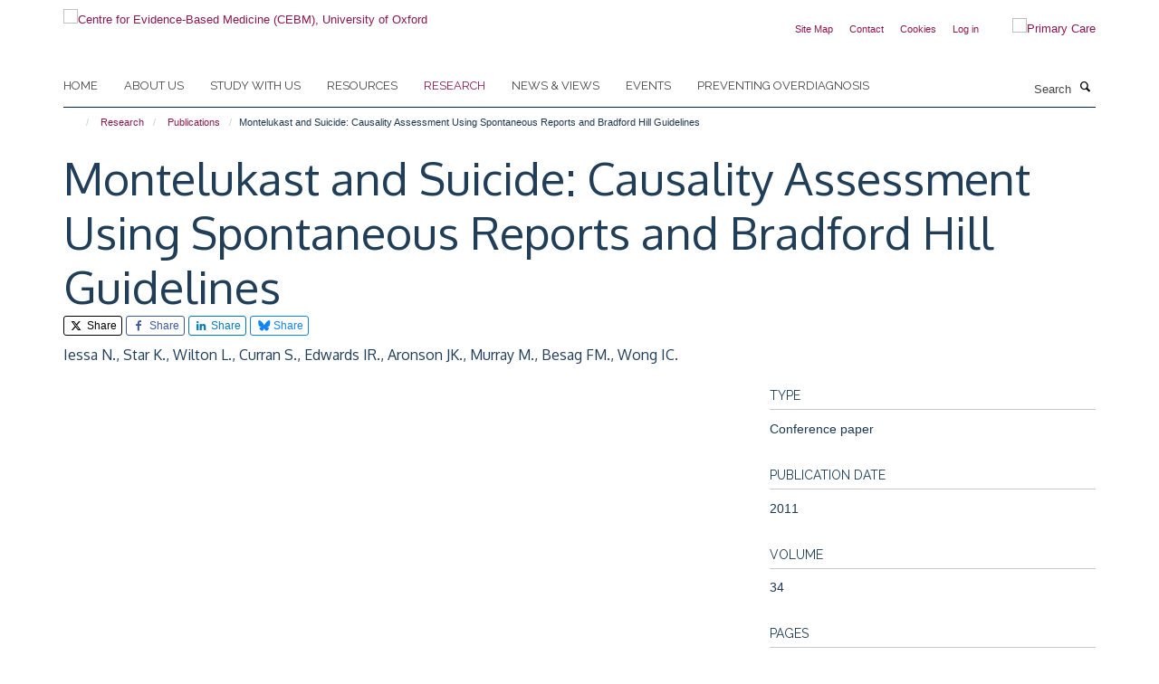

--- FILE ---
content_type: text/html;charset=utf-8
request_url: https://www.cebm.ox.ac.uk/research/publications/192861?5d9e244a-f0df-11f0-be51-c7bc867cde1e
body_size: 17592
content:
<!doctype html>
<html xmlns="http://www.w3.org/1999/xhtml" lang="en" xml:lang="en">

    <head><base href="https://www.cebm.ox.ac.uk/research/publications/192861/" />
        <meta charset="utf-8" />
        <meta name="viewport" content="width=device-width, initial-scale=1.0" />
        <meta name="apple-mobile-web-app-capable" content="yes" />
        <meta name="apple-mobile-web-app-title" content="Haiku" />
        
        <meta http-equiv="Content-Type" content="text/html; charset=utf-8" /><meta name="citation_title" content="Montelukast and Suicide: Causality Assessment Using Spontaneous Reports and Bradford Hill Guidelines" /><meta name="citation_author" content="Iessa N." /><meta name="citation_author" content="Star K." /><meta name="citation_author" content="Wilton L." /><meta name="citation_author" content="Curran S." /><meta name="citation_author" content="Edwards IR." /><meta name="citation_author" content="Aronson JK." /><meta name="citation_author" content="Murray M." /><meta name="citation_author" content="Besag FM." /><meta name="citation_author" content="Wong IC." /><meta name="citation_publication_date" content="2011/??/??" /><meta name="citation_journal_title" content="DRUG SAFETY" /><meta name="citation_volume" content="34" /><meta name="citation_firstpage" content="949" /><meta name="citation_lastpage" content="950" /><meta content="2020-08-25T10:42:59+00:00" name="DC.date.modified" /><meta content="text/plain" name="DC.format" /><meta content="Publication" name="DC.type" /><meta content="2020-08-25T10:42:58+00:00" name="DC.date.created" /><meta name="og:title" content="Montelukast and Suicide: Causality Assessment Using Spontaneous Reports and Bradford Hill Guidelines" /><meta name="og:url" content="https://www.cebm.ox.ac.uk/research/publications/192861" /><meta name="twitter:card" content="summary" /><meta name="twitter:site" content="@cebmoxford" /><meta name="twitter:title" content="Montelukast and Suicide: Causality Assessment Using Spontaneous Reports and Bradford Hill Guidelines" /><meta name="generator" content="Plone - http://plone.org" /><meta itemprop="url" content="https://www.cebm.ox.ac.uk/research/publications/192861" /><title>Montelukast and Suicide: Causality Assessment Using Spontaneous Reports and Bradford Hill Guidelines — Centre for Evidence-Based Medicine (CEBM), University of Oxford</title>
        
        
        
        
        
    <link rel="stylesheet" type="text/css" media="screen" href="https://www.cebm.ox.ac.uk/portal_css/Turnkey%20Theme/resourcecollective.cookielawcookielaw-cachekey-ab646b0ca197a548bd9cc15f46e090a8.css" /><link rel="stylesheet" type="text/css" href="https://www.cebm.ox.ac.uk/portal_css/Turnkey%20Theme/themebootstrapcssselect2-cachekey-801329a0e586605a5889845696957860.css" /><link rel="stylesheet" type="text/css" href="https://www.cebm.ox.ac.uk/portal_css/Turnkey%20Theme/themebootstrapcssmagnific.popup-cachekey-27e2fd671b27deab9fcac0f40e42400c.css" /><link rel="stylesheet" type="text/css" media="screen" href="https://www.cebm.ox.ac.uk/portal_css/Turnkey%20Theme/resourcecollective.covercsscover-cachekey-678d7b38953f4e9683c548fa316b94d3.css" /><link rel="stylesheet" type="text/css" media="screen" href="https://www.cebm.ox.ac.uk/portal_css/Turnkey%20Theme/resourcehaiku.coveroverlays-cachekey-e940e3c5597c769f2b1cd5c9ae845b08.css" /><link rel="stylesheet" type="text/css" href="https://www.cebm.ox.ac.uk/portal_css/Turnkey%20Theme/resourcehaiku.coverhaiku.chooser-cachekey-e3af221086f0fb5ea6a557e8f8a8013f.css" /><link rel="stylesheet" type="text/css" href="https://www.cebm.ox.ac.uk/portal_css/Turnkey%20Theme/resourcehaiku.widgets.imagehaiku.image.widget-cachekey-330dfa38aa5ebdd3a53604f35653f138.css" /><link rel="stylesheet" type="text/css" media="screen" href="https://www.cebm.ox.ac.uk/++resource++haiku.core.vendor/prism.min.css" /><link rel="canonical" href="https://www.cebm.ox.ac.uk/research/publications/192861" /><link rel="search" href="https://www.cebm.ox.ac.uk/@@search" title="Search this site" /><link rel="shortcut icon" type="image/x-icon" href="https://www.cebm.ox.ac.uk/favicon.ico?v=e435de76-f0dc-11f0-be51-c7bc867cde1e" /><link rel="apple-touch-icon" href="https://www.cebm.ox.ac.uk/apple-touch-icon.png?v=e435de77-f0dc-11f0-be51-c7bc867cde1e" /><script type="text/javascript" src="https://www.cebm.ox.ac.uk/portal_javascripts/Turnkey%20Theme/resourcecollective.cookielawcookielaw_disabler-cachekey-b572073258fff1c1c99d85d5b9f75d23.js"></script><script type="text/javascript" src="https://www.cebm.ox.ac.uk/portal_javascripts/Turnkey%20Theme/themebootstrapjsvendorrespond-cachekey-196460eea8d3aaaeeedc3f35469f3509.js"></script><script type="text/javascript" src="https://www.cebm.ox.ac.uk/portal_javascripts/Turnkey%20Theme/resourceplone.app.jquery-cachekey-fd2c8ac5947828af11ef08ac409dd151.js"></script><script type="text/javascript" src="https://www.cebm.ox.ac.uk/portal_javascripts/Turnkey%20Theme/++theme++bootstrap/js/vendor/bootstrap.js"></script><script type="text/javascript" src="https://www.cebm.ox.ac.uk/portal_javascripts/Turnkey%20Theme/themebootstrapjspluginsvendorjquery.trunk8-cachekey-da9244ef758e921b9453a067ca0616af.js"></script><script type="text/javascript" src="https://www.cebm.ox.ac.uk/portal_javascripts/Turnkey%20Theme/plone_javascript_variables-cachekey-d857ce4dd6b6ef28972b0699d89cbbed.js"></script><script type="text/javascript" src="https://www.cebm.ox.ac.uk/portal_javascripts/Turnkey%20Theme/resourceplone.app.jquerytools-cachekey-e14a59941164b5c7975a2c1b2e2ceaaf.js"></script><script type="text/javascript" src="https://www.cebm.ox.ac.uk/portal_javascripts/Turnkey%20Theme/mark_special_links-cachekey-b951381c394042bfe1573498476c9e09.js"></script><script type="text/javascript" src="https://www.cebm.ox.ac.uk/portal_javascripts/Turnkey%20Theme/resourceplone.app.discussion.javascriptscomments-cachekey-e3759a3b289c1e3693d6c6de2f25342b.js"></script><script type="text/javascript" src="https://www.cebm.ox.ac.uk/portal_javascripts/Turnkey%20Theme/themebootstrapjspluginsvendorselect2-cachekey-44d598b6b4c3928c3b6ff96c0ec5daf4.js"></script><script type="text/javascript" src="https://www.cebm.ox.ac.uk/portal_javascripts/Turnkey%20Theme/++theme++bootstrap/js/plugins/vendor/jquery.html5-placeholder-shim.js"></script><script type="text/javascript" src="https://www.cebm.ox.ac.uk/portal_javascripts/Turnkey%20Theme/++theme++bootstrap/js/vendor/hammer.js"></script><script type="text/javascript" src="https://www.cebm.ox.ac.uk/portal_javascripts/Turnkey%20Theme/themebootstrapjspluginshaikujquery.navigation-portlets-cachekey-1f7ceda260fa85a7bbd338745928c324.js"></script><script type="text/javascript" src="https://www.cebm.ox.ac.uk/portal_javascripts/Turnkey%20Theme/themebootstrapjspluginsvendormasonry-cachekey-47f8b7b6680c0dd1210f479c33c93690.js"></script><script type="text/javascript" src="https://www.cebm.ox.ac.uk/portal_javascripts/Turnkey%20Theme/themebootstrapjspluginsvendorimagesloaded-cachekey-ddea62d587a3694b5e85644017485e0b.js"></script><script type="text/javascript" src="https://www.cebm.ox.ac.uk/portal_javascripts/Turnkey%20Theme/++theme++bootstrap/js/plugins/vendor/jquery.lazysizes.js"></script><script type="text/javascript" src="https://www.cebm.ox.ac.uk/portal_javascripts/Turnkey%20Theme/++theme++bootstrap/js/plugins/vendor/jquery.magnific.popup.js"></script><script type="text/javascript" src="https://www.cebm.ox.ac.uk/portal_javascripts/Turnkey%20Theme/themebootstrapjspluginsvendorjquery.toc-cachekey-5647046d31ee05116ba3d0b91c49e455.js"></script><script type="text/javascript" src="https://www.cebm.ox.ac.uk/portal_javascripts/Turnkey%20Theme/++theme++bootstrap/js/turnkey-various.js"></script><script type="text/javascript" src="https://www.cebm.ox.ac.uk/portal_javascripts/Turnkey%20Theme/resourcecollective.coverjsmain-cachekey-51e630ccc9f20e477bb67e75110390f7.js"></script><script type="text/javascript" src="https://www.cebm.ox.ac.uk/portal_javascripts/Turnkey%20Theme/resourcehaiku.mmenu.jsjquery.mmenu.all.min-cachekey-70472ad470af6f6d602f22d031382c11.js"></script><script type="text/javascript" src="https://www.cebm.ox.ac.uk/portal_javascripts/Turnkey%20Theme/resourcecollective.cookielawcookielaw_banner-cachekey-4ab9aa96bbefb0c5459184f4723af353.js"></script><script type="text/javascript">
        jQuery(function($){
            if (typeof($.datepicker) != "undefined"){
              $.datepicker.setDefaults(
                jQuery.extend($.datepicker.regional[''],
                {dateFormat: 'mm/dd/yy'}));
            }
        });
        </script><script>(function(w,d,s,l,i){w[l]=w[l]||[];w[l].push({'gtm.start':
new Date().getTime(),event:'gtm.js'});var f=d.getElementsByTagName(s)[0],
j=d.createElement(s),dl=l!='dataLayer'?'&l='+l:'';j.async=true;j.src=
'https://www.googletagmanager.com/gtm.js?id='+i+dl;f.parentNode.insertBefore(j,f);
})(window,document,'script','dataLayer','GTM-WSKCXPW');</script><script async="" src="https://www.googletagmanager.com/gtag/js?id=G-BK33HB0D2G"></script><script>
window.dataLayer = window.dataLayer || [];
function gtag(){dataLayer.push(arguments);}
gtag('js', new Date());
gtag('config', 'G-BK33HB0D2G');
</script><script type="text/javascript">
    $(function() {
        $('a[href^="mailto"]').click(function(){
            var email = $(this).attr('href').replace('mailto:', '');
            if (window.ga) {
                ga('send', 'event', 'Email', 'Link', email); }
            if (window.gtag) {
                gtag('event', 'Link', {
                    'event_category': 'Email',
                    'event_label': email }); }
        });
    });
</script><script type="text/javascript">
    $(function() {
        var extensions = ["avi", "css", "doc", "docx", "dmg", "eps", "exe", "jpg", "js", "mov", "mp3", "msi", "pdf", "png", "ppt", "pptx", "rar", "svg", "txt", "vsd", "vxd", "wma", "wmv", "xls", "xlsx", "zip"];
        var extensionsPattern = new RegExp('\.(('+extensions.join(')|(')+'))$$', 'g');
        $('a[href]').filter(function (){
            var href = $(this).attr('href');
            return href.match(extensionsPattern) || href.match(/\/@@download/g);
        }).click(function () {
            var link = $(this).attr('href');
            if (window.ga) {
                ga('send', 'event', 'File', 'Download', link); }
            if (window.gtag) {
                gtag('event', 'Download', {
                    'event_category': 'File',
                    'event_label': link }); }
        });
    });
</script><script type="text/javascript">
    $(function() {
        $('a.link-external, a[rel=external]').click(function(){
            var link = $(this).attr('href');
            if (window.ga) {
                ga('send', 'event', 'External', 'Link', link); }
            if (window.gtag) {
                gtag('event', 'Link', {
                    'event_category': 'External',
                    'event_label': link }); }
        });
    });
</script><script type="text/javascript" src="https://d1bxh8uas1mnw7.cloudfront.net/assets/embed.js"></script>
    <link href="https://www.cebm.ox.ac.uk/++theme++sublime-yankees/screen.css" rel="stylesheet" />
  
    <link href="https://www.cebm.ox.ac.uk/++theme++sublime-yankees/style.css" rel="stylesheet" />
  <style type="text/css" class="extra-css" id="global-extra-css">/* Full width carousel HSD-4917 */
@media screen and (min-width: 992px) {
  .haiku-slideshow.slideshow-default-full-width .carousel-inner .item .image img {
    object-fit: cover;
    object-position: center;
	height: 100%;
  }
  .haiku-slideshow.slideshow-default-full-width .carousel-inner .item {
	width: 100% !important;
	/* MN: see below
	height: 500px; */ /* Setting height to 400px */
  }
  .haiku-slideshow.slideshow-default-full-width .carousel-inner .item .image {
	width: 100% !important;
	/* MN: see below
	height: 500px; */ /* Setting height to 400px */
  }
  .haiku-slideshow.slideshow-default-full-width .carousel-inner .item .image img {
	object-fit: cover;
	object-position: center;
	height: 100%;
  }
}

#site__secondary-logo .logo-secondary {
    max-height: 90px;
    max-width: 90%;
}
/* End HSD-4917 */</style></head>

    <body class="template-view portaltype-publication site-Plone section-research subsection-publications subsection-publications-192861 userrole-anonymous no-toolbar mount-046" dir="ltr">
        <!-- Google Tag Manager (noscript) -->
<noscript><iframe src="https://www.googletagmanager.com/ns.html?id=GTM-WSKCXPW" height="0" width="0" style="display:none;visibility:hidden"></iframe></noscript>
<!-- End Google Tag Manager (noscript) -->
    <div id="cookienotification">

    <div class="container">
    
        <div class="row">
        
            <div class="col-md-12">
                <h2>
                    Cookies on this website
                </h2>
                
            </div>
        
            <div class="col-md-12">
                <p>
                    We use cookies to ensure that we give you the best experience on our website. If you click 'Accept all cookies' we'll assume that you are happy to receive all cookies and you won't see this message again. If you click 'Reject all non-essential cookies' only necessary cookies providing core functionality such as security, network management, and accessibility will be enabled. Click 'Find out more' for information on how to change your cookie settings.
                </p>
                
            </div>
    
            <div class="col-md-12">
                <a class="btn btn-success cookie-continue" href="https://www.cebm.ox.ac.uk/@@enable-cookies?&amp;came_from=https://www.cebm.ox.ac.uk/research/publications/192861">Accept all cookies</a>
                <a class="btn btn-danger cookie-disable" href="https://www.cebm.ox.ac.uk/@@disable-cookies?came_from=https://www.cebm.ox.ac.uk/research/publications/192861">Reject all non-essential cookies</a>
                
            </div> 
            
        </div>
    
    </div>
     
</div><div id="site-wrapper" class="container-fluid">

            <div class="modal fade" id="modal" tabindex="-1" role="dialog" aria-hidden="true"></div>

            

            

            <div id="site-header" class="container">

                <div id="site-status"></div>

                

                <header class="row">
                    <div class="col-xs-10 col-sm-6">
                        <a id="primary-logo" title="Centre for Evidence-Based Medicine (CEBM), University of Oxford" href="https://www.cebm.ox.ac.uk"><img src="https://www.cebm.ox.ac.uk/images/site-logos/cebm_web.png" alt="Centre for Evidence-Based Medicine (CEBM), University of Oxford" /></a>
                    </div>
                    <div class="col-sm-6 hidden-xs">
                        <div class="heading-spaced">
                            <div id="site__secondary-logo">
                                
        <a href="https://www.phc.ox.ac.uk" title="Primary Care" target="_blank" rel="noopener"><img src="https://www.cebm.ox.ac.uk/images/site-logos/nuffield_primary_care_oxfordrgb.png" alt="Primary Care" class="img-responsive logo-secondary" /></a>
    
                            </div>
                            <div id="site-actions">

        <ul class="list-unstyled list-inline text-right">
    
            
    
            
                
                    <li id="siteaction-sitemap">
                        <a href="https://www.cebm.ox.ac.uk/sitemap" title="" accesskey="3">Site Map</a>
                    </li>
                
            
            
                
                    <li id="siteaction-contact">
                        <a href="https://www.cebm.ox.ac.uk/contact-info" title="" accesskey="9">Contact</a>
                    </li>
                
            
            
                
                    <li id="siteaction-cookie-policy">
                        <a href="https://www.cebm.ox.ac.uk/cookies" title="" accesskey="">Cookies</a>
                    </li>
                
            
            
                
                    <li id="siteaction-login">
                        <a href="https://www.cebm.ox.ac.uk/Shibboleth.sso/Login?target=https://www.cebm.ox.ac.uk/shibboleth_loggedin?came_from=https://www.cebm.ox.ac.uk/research/publications/192861" title="" accesskey="">Log in</a>
                    </li>
                
            
    
        </ul>
    </div>
                        </div>
                    </div>
                    <div class="col-xs-2 visible-xs">
                        <a href="#mmenu" role="button" class="btn btn-default" aria-label="Toggle menu">
                            <i class="glyphicon glyphicon-menu"></i>
                        </a>
                    </div>
                </header>

                <nav role="navigation">
                    <div class="row">
                        <div class="col-sm-10">
                            <div id="site-bar" class="collapse navbar-collapse">

	    <ul class="nav navbar-nav">

            

	            <li class="dropdown" id="portaltab-index_html">
	                <a href="https://www.cebm.ox.ac.uk" title="" data-toggle="">Home</a>
                    
	            </li>

            
            

	            <li class="dropdown" id="portaltab-about-us">
	                <a href="https://www.cebm.ox.ac.uk/about-us" title="" data-toggle="" data-hover="dropdown">About us</a>
                    <ul class="dropdown-menu" role="menu">
                        
                            <li>
                                <a href="https://www.cebm.ox.ac.uk/about-us/about-cebm" title="">About us</a>
                            </li>
                        
                        
                            <li>
                                <a href="https://www.cebm.ox.ac.uk/about-us/team" title="">Who we are</a>
                            </li>
                        
                        
                            <li>
                                <a href="https://www.cebm.ox.ac.uk/about-us/our-history" title="">Our history</a>
                            </li>
                        
                        
                            <li>
                                <a href="https://www.cebm.ox.ac.uk/about-us/benefactors-and-patrons" title="">Benefactors and patrons</a>
                            </li>
                        
                        
                            <li>
                                <a href="https://www.cebm.ox.ac.uk/about-us/david-sackett-fellowship-2022" title="">David Sackett Fellowship 2022</a>
                            </li>
                        
                        
                            <li>
                                <a href="https://www.cebm.ox.ac.uk/about-us/doug-altman-scholars-2019" title="">Doug Altman Scholarship</a>
                            </li>
                        
                        
                            <li>
                                <a href="https://www.cebm.ox.ac.uk/about-us/tebm-30th-anniversary-award" title="">TEBM 30th Anniversary Award</a>
                            </li>
                        
                        
                            <li>
                                <a href="https://www.cebm.ox.ac.uk/about-us/contact-us" title="">Contact us</a>
                            </li>
                        
                    </ul>
	            </li>

            
            

	            <li class="dropdown" id="portaltab-study-with-us">
	                <a href="https://www.cebm.ox.ac.uk/study-with-us" title="" data-toggle="" data-hover="dropdown">Study with us</a>
                    <ul class="dropdown-menu" role="menu">
                        
                            <li>
                                <a href="https://www.cebm.ox.ac.uk/study-with-us/tutor-expertise-research-and-supervision" title="">Tutor expertise: research and supervision</a>
                            </li>
                        
                        
                            <li>
                                <a href="https://www.cebm.ox.ac.uk/study-with-us/ebhc-study-routes-overview" title="">EBHC Study Routes Overview</a>
                            </li>
                        
                        
                            <li>
                                <a href="https://www.cebm.ox.ac.uk/study-with-us/the-msc-to-dphil-journey" title="">The Masters to DPhil journey</a>
                            </li>
                        
                        
                            <li>
                                <a href="https://www.cebm.ox.ac.uk/study-with-us/oxford-medical-school-1" title="">Oxford Medical School</a>
                            </li>
                        
                    </ul>
	            </li>

            
            

	            <li class="dropdown" id="portaltab-resources">
	                <a href="https://www.cebm.ox.ac.uk/resources" title="" data-toggle="" data-hover="dropdown">Resources</a>
                    <ul class="dropdown-menu" role="menu">
                        
                            <li>
                                <a href="https://www.cebm.ox.ac.uk/resources/resource" title="">Resources</a>
                            </li>
                        
                        
                            <li>
                                <a href="https://www.cebm.ox.ac.uk/resources/ebm-tools" title="">EBM tools</a>
                            </li>
                        
                        
                            <li>
                                <a href="https://www.cebm.net/oxford-covid-19-evidence-service/" title="">COVID-19 Evidence Service</a>
                            </li>
                        
                        
                            <li>
                                <a href="https://www.cebm.ox.ac.uk/resources/levels-of-evidence" title="">Levels of evidence</a>
                            </li>
                        
                        
                            <li>
                                <a href="https://www.cebm.ox.ac.uk/resources/data-extraction-tips-meta-analysis" title="">Data extraction tips for meta-analysis</a>
                            </li>
                        
                        
                            <li>
                                <a href="https://www.cebm.ox.ac.uk/resources/reports" title="">Reports</a>
                            </li>
                        
                        
                            <li>
                                <a href="https://www.cebm.ox.ac.uk/resources/top-tips" title="">Top tips</a>
                            </li>
                        
                    </ul>
	            </li>

            
            

	            <li class="dropdown active" id="portaltab-research">
	                <a href="https://www.cebm.ox.ac.uk/research" title="" data-toggle="" data-hover="dropdown">Research</a>
                    <ul class="dropdown-menu" role="menu">
                        
                            <li>
                                <a href="https://www.cebm.ox.ac.uk/research/copy_of_about-our-research2" title="">About our research</a>
                            </li>
                        
                        
                            <li>
                                <a href="https://www.cebm.ox.ac.uk/research/projects" title="">Projects</a>
                            </li>
                        
                        
                            <li>
                                <a href="https://www.cebm.ox.ac.uk/research/publications" title="">Publications</a>
                            </li>
                        
                        
                            <li>
                                <a href="https://www.cebm.ox.ac.uk/research/evidence-based-health-care-podcasts" title="">Evidence-Based Health Care podcasts</a>
                            </li>
                        
                        
                            <li>
                                <a href="https://www.cebm.ox.ac.uk/research/shared-research-from-our-ebhc-dphil-students" title="">Evidence Resonates: EBHC DPhil research</a>
                            </li>
                        
                    </ul>
	            </li>

            
            

	            <li class="dropdown" id="portaltab-news">
	                <a href="https://www.cebm.ox.ac.uk/news" title="" data-toggle="" data-hover="dropdown">News &amp; views</a>
                    <ul class="dropdown-menu" role="menu">
                        
                            <li>
                                <a href="https://www.cebm.ox.ac.uk/news/news-and-views" title="">News and views</a>
                            </li>
                        
                        
                            <li>
                                <a href="https://www.cebm.ox.ac.uk/news/cebm-in-the-news" title="">CEBM in the news</a>
                            </li>
                        
                        
                            <li>
                                <a href="https://www.cebm.ox.ac.uk/news/podcasts" title="">Podcasts</a>
                            </li>
                        
                    </ul>
	            </li>

            
            

	            <li class="dropdown" id="portaltab-upcoming-events">
	                <a href="https://www.cebm.ox.ac.uk/upcoming-events" title="" data-toggle="">Events</a>
                    
	            </li>

            
            

	            <li class="dropdown" id="portaltab-preventing-overdiagnosis">
	                <a href="https://www.cebm.ox.ac.uk/preventing-overdiagnosis" title="" data-toggle="">Preventing Overdiagnosis</a>
                    
	            </li>

            

            

	    </ul>

    </div>
                        </div>
                        <div class="col-sm-2">
                            <form action="https://www.cebm.ox.ac.uk/@@search" id="site-search" class="form-inline" role="form">
                                <div class="input-group">
                                    <label class="sr-only" for="SearchableText">Search</label>
                                    <input type="text" class="form-control" name="SearchableText" id="SearchableText" placeholder="Search" />
                                    <span class="input-group-btn">
                                        <button class="btn" type="submit" aria-label="Search"><i class="glyphicon-search"></i></button>
                                    </span>
                                </div>
                            </form>
                        </div>
                    </div>
                </nav>

                <div class="container">
                    <div class="row">
                        <div class="col-md-12">
                            <ol class="breadcrumb" id="site-breadcrumbs"><li><a title="Home" href="https://www.cebm.ox.ac.uk"><span class="glyphicon glyphicon-home"></span></a></li><li><a href="https://www.cebm.ox.ac.uk/research">Research</a></li><li><a href="https://www.cebm.ox.ac.uk/research/publications">Publications</a></li><li class="active">Montelukast and Suicide: Causality Assessment Using Spontaneous Reports and Bradford Hill Guidelines</li></ol>
                        </div>
                    </div>
                </div>

            </div>

            <div id="content" class="container ">

                            

                            

            

        <div itemscope="" itemtype="http://schema.org/Thing">

            <meta itemprop="url" content="https://www.cebm.ox.ac.uk/research/publications/192861" />

            
                <div id="above-page-header">
    

</div>
            

            
                
                
                    
                        <div class="page-header">
                            <div class="row">
                                    
                                <div class="col-xs-12 col-sm-12">
                                    
                                    
                                        <h1>
                                            <span itemprop="name">Montelukast and Suicide: Causality Assessment Using Spontaneous Reports and Bradford Hill Guidelines</span>
                                            <small>
                                                
                                            </small>
                                        </h1>
                                    
                                    
                                    
                    <div id="below-page-title">

    <div class="social-sharing">

        
            <a href="http://twitter.com/intent/tweet?text=Montelukast%20and%20Suicide%3A%20Causality%20Assessment%20Using%20Spontaneous%20Reports%20and%20Bradford%20Hill%20Guidelines&amp;url=https%3A//www.cebm.ox.ac.uk/research/publications/192861" title="X" class="btn btn-xs btn-twitter" target="_blank" rel="noopener">
                    <i class="glyphicon-twitter"></i>
                        Share
            </a>
        
        
            <a href="http://www.facebook.com/sharer/sharer.php?u=https%3A//www.cebm.ox.ac.uk/research/publications/192861&amp;title=Montelukast%20and%20Suicide%3A%20Causality%20Assessment%20Using%20Spontaneous%20Reports%20and%20Bradford%20Hill%20Guidelines" title="Facebook" class="btn btn-xs btn-facebook" target="_blank" rel="noopener">
                    <i class="glyphicon-facebook"></i>
                        Share
            </a>
        
        
            <a href="http://www.linkedin.com/shareArticle?mini=true&amp;url=https%3A//www.cebm.ox.ac.uk/research/publications/192861&amp;title=Montelukast%20and%20Suicide%3A%20Causality%20Assessment%20Using%20Spontaneous%20Reports%20and%20Bradford%20Hill%20Guidelines&amp;summary=&amp;source=" title="Linkedin" class="btn btn-xs btn-linkedin" target="_blank" rel="noopener">
                    <i class="glyphicon-linkedin"></i>
                        Share
            </a>
        
        
            <a href="https://bsky.app/intent/compose?text=Montelukast%20and%20Suicide%3A%20Causality%20Assessment%20Using%20Spontaneous%20Reports%20and%20Bradford%20Hill%20Guidelines%0Ahttps%3A//www.cebm.ox.ac.uk/research/publications/192861" title="Bluesky" class="btn btn-xs btn-bluesky" target="_blank" rel="noopener">
                    <i class="glyphicon-bluesky"></i>
                        Share
            </a>
        

    </div>


</div>
                    <h5 style="margin:10px 0">Iessa N., Star K., Wilton L., Curran S., Edwards IR., Aronson JK., Murray M., Besag FM., Wong IC.</h5>
                
                                    
                                </div>
                                    
                                
                                            
                            </div>
                        </div>
                    
                    
                    
                    
                 
            

            
                <div id="below-page-header"></div>
            

            
                <div id="above-page-content"></div>
            

            
                <div class="row">
        
                    <div id="site-content" class="col-sm-8">

                        

                            
                                
                            

                            
                                
                            

                            
                                
                                    
                                
                            
            
                            <div class="row">
                                <div id="site-content-body" class="col-sm-12">
            
                                    
                
                    
                        <div class="row">
                            <div class="col-sm-12">
                                
                            </div>
                            <script type="text/javascript">
                                _altmetric_embed_init();
                            </script>
                        </div>
                    
                    
                    
                
                                    
                                </div>
            
                                
            
                            </div>
            
                            
                    

                    
                
                        
        
                    </div>
        
                    <div class="site-sidebar col-sm-4">
        
                        <div id="aside-page-content"></div>
              
                        

                    

                    
                        <h5 class="publication-lead">Type</h5>
                        <p>Conference paper</p>
                    

                    

                    

                    

                    

                    
                        <h5 class="publication-lead">Publication Date</h5>
                        <p>2011</p>
                    

                    
                        <h5 class="publication-lead">Volume</h5>
                        <p>34</p>
                    

                    
                        <h5 class="publication-lead">Pages</h5>
                        <p>
                            949
                            -
                            950
                        </p>
                    

                    

                    

                    

                
        
                    </div>
        
                </div>
            

            
                <div id="below-page-content"></div>
            
            
        </div>

    

        
                        </div>

            <footer id="site-footer" class="container" itemscope="" itemtype="http://schema.org/WPFooter">
        <hr />
        


    <div class="social-following item-actions brand-icons">
        
            
        
        <a href="https://twitter.com/cebmoxford" title="Follow us on X">
            <i class="glyphicon-twitter" aria-label="X"></i>
        </a>
    
    
        
        
            
        
        <a href="https://twitter.com/OxEBHC" title="Follow us on X">
            <i class="glyphicon-twitter" aria-label="X"></i>
        </a>
    
    
        
        
            
        
        <a href="https://www.linkedin.com/company/centre-for-evidence-based-medicine-university-of-oxford/" title="Follow us on Linkedin">
            <i class="glyphicon-linkedin" aria-label="Linkedin"></i>
        </a>
    
    
        
        
            
        
        <a href="https://www.youtube.com/channel/UCier2CaQeEuW1JOBn67ECjg" title="Follow us on Youtube">
            <i class="glyphicon-youtube" aria-label="Youtube"></i>
        </a>
    
    
        
        
            
        
        <a href="https://bsky.app/profile/cebmoxford.bsky.social" title="Follow us on Bluesky">
            <i class="glyphicon-bluesky" aria-label="Bluesky"></i>
        </a>
    
    
        
    </div>





    <div class="row" style="margin-bottom:20px">

        <div class="col-md-4">
            
                <a id="footer-logo" target="_blank" rel="noopener" href="https://www.phc.ox.ac.uk" title="Nuffield Department of Primary Care Health Sciences">
                    <img src="https://www.cebm.ox.ac.uk/images/site-logos/nuffield_primary_care_rgb.jpg" alt="" class="img-responsive logo-footer" />
                </a>
            
        </div>

        <div class="col-md-8">
            
                <div id="site-copyright">
                    ©
                    2026
                    University of Oxford. All blog posts and resources are published under a CC BY 4.0 license.
                </div>
            
            
                <ul id="footer-nav" class="list-inline">
                    
                        <li>
                            <a href="https://www.cebm.ox.ac.uk/news/views-disclaimer" target="_blank" rel="noopener">Views disclaimer</a>
                        </li>
                    
                    
                        <li>
                            <a href="https://www.cebm.ox.ac.uk/news/blog-moderation" target="_blank" rel="noopener">Blog moderation</a>
                        </li>
                    
                    
                        <li>
                            <a href="http://www.admin.ox.ac.uk/foi" target="_blank" rel="noopener">Freedom of Information</a>
                        </li>
                    
                    
                        <li>
                            <a href="https://www.cebm.ox.ac.uk/data-privacy" target="_blank" rel="noopener">Privacy Policy</a>
                        </li>
                    
                    
                        <li>
                            <a href="http://www.ox.ac.uk/copyright" target="_blank" rel="noopener">Copyright Statement</a>
                        </li>
                    
                    
                        <li>
                            <a href="https://www.cebm.ox.ac.uk/accessibility" target="_blank" rel="noopener">Accessibility Statement</a>
                        </li>
                    
                </ul>
            
        </div>
    </div>





    <div id="site-actions-footer" class="visible-xs-block" style="margin:20px 0">

        <ul class="list-unstyled list-inline text-center">

            
                
                    <li id="siteaction-sitemap">
                        <a href="https://www.cebm.ox.ac.uk/sitemap" title="Site Map" accesskey="3">Site Map</a>
                    </li>
                
            
            
                
                    <li id="siteaction-contact">
                        <a href="https://www.cebm.ox.ac.uk/contact-info" title="Contact" accesskey="9">Contact</a>
                    </li>
                
            
            
                
                    <li id="siteaction-cookie-policy">
                        <a href="https://www.cebm.ox.ac.uk/cookies" title="Cookies" accesskey="">Cookies</a>
                    </li>
                
            
            
                
                    <li id="siteaction-login">
                        <a href="https://www.cebm.ox.ac.uk/Shibboleth.sso/Login?target=https://www.cebm.ox.ac.uk/shibboleth_loggedin?came_from=https://www.cebm.ox.ac.uk/research/publications/192861" title="Log in" accesskey="">Log in</a>
                    </li>
                
            

        </ul>
    </div>









    



    </footer>

        </div><div id="haiku-mmenu">

            <nav id="mmenu" data-counters="true" data-searchfield="true" data-title="Menu" data-search="true">
                <ul>
                    <li>


    <a href="https://www.cebm.ox.ac.uk/front-page" class="state-published" title="The Oxford Centre for Evidence-Based Medicine (CEBM) develops, teaches, promotes and disseminates better evidence for healthcare.">
        <span>Home</span>
    </a>

</li>
<li>


    <a href="https://www.cebm.ox.ac.uk/about-us" class="state-published" title="The University of Oxford's Centre for Evidence-Based Medicine develops, teaches, promotes and disseminates better evidence for healthcare.">
        <span>About us</span>
    </a>

<ul>
<li>


    <a href="https://www.cebm.ox.ac.uk/about-us/about-cebm" class="state-published" title="About the Centre for Evidence-Based Medicine.">
        <span>About us</span>
    </a>

</li>
<li>


    <a href="https://www.cebm.ox.ac.uk/about-us/our-history" class="state-published" title="">
        <span>Our history</span>
    </a>

</li>
<li>


    <a href="https://www.cebm.ox.ac.uk/about-us/team" class="state-published" title="">
        <span>Who we are</span>
    </a>

</li>
<li>


    <a href="https://www.cebm.ox.ac.uk/about-us/benefactors-and-patrons" class="state-published" title="The CEBM thanks its major benefactors for their generosity and support">
        <span>Benefactors and patrons</span>
    </a>

</li>
<li>


    <a href="https://www.cebm.ox.ac.uk/about-us/consulting-services" class="state-published" title="Closing the gap between best evidence and best practice in healthcare">
        <span>Consulting services</span>
    </a>

</li>
<li>


    <a href="https://www.cebm.ox.ac.uk/about-us/contact-us" class="state-published" title="">
        <span>Contact us</span>
    </a>

</li>
<li>


    <a href="https://www.cebm.ox.ac.uk/about-us/celebrating-30-years-of-teaching-evidence-based-medicine" class="state-published" title="">
        <span>Celebrating 30 years of Teaching Evidence-Based Medicine</span>
    </a>

</li>
<li>


    <a href="https://www.cebm.ox.ac.uk/about-us/david-sackett-fellowship-2022" class="state-published" title="">
        <span>David Sackett Fellowship 2022</span>
    </a>

</li>
<li>


    <a href="https://www.cebm.ox.ac.uk/about-us/doug-altman-scholars-2019" class="state-published" title="">
        <span>Doug Altman Scholarship</span>
    </a>

</li>
<li>


    <a href="https://www.cebm.ox.ac.uk/about-us/tebm-30th-anniversary-award" class="state-published" title="">
        <span>TEBM 30th Anniversary Award</span>
    </a>

</li>

</ul>
</li>
<li>


    <a href="https://www.cebm.ox.ac.uk/study-with-us" class="state-published" title="Postgraduate programmes in Evidence-Based Health Care, offering full-time and part-time courses and professional training.">
        <span>Study with us</span>
    </a>

<ul>
<li>


    <a href="https://www.cebm.ox.ac.uk/study-with-us/study-with-us" class="state-published" title="Evidence-Based Health Care courses at the Centre for Evidence-Based Medicine.">
        <span>Study with us 2025</span>
    </a>

</li>
<li>


    <a href="https://www.cebm.ox.ac.uk/study-with-us/ebhc-faqs" class="state-published" title="Frequently asked questions about the Evidence-Based Health Care Programme">
        <span>EBHC FAQs</span>
    </a>

<ul>
<li>


    <a href="https://www.cebm.ox.ac.uk/study-with-us/ebhc-faqs/what-is-the-price-difference-between-credit-and-non-credit-bearing-modules" class="state-published" title="">
        <span>What is the price difference between credit and non-credit bearing modules?</span>
    </a>

</li>
<li>


    <a href="https://www.cebm.ox.ac.uk/study-with-us/ebhc-faqs/are-msc-applicants-eligible-for-research-council-funding" class="state-published" title="">
        <span>Are MSc applicants eligible for Research Council Funding?</span>
    </a>

</li>
<li>


    <a href="https://www.cebm.ox.ac.uk/study-with-us/ebhc-faqs/whats-the-difference-between-the-annual-award-fee-the-module-course-fee-and-the-dissertation-fee" class="state-published" title="">
        <span>What's the difference between the Annual Award Fee, the Module/Course Fee, and the Dissertation Fee?</span>
    </a>

</li>
<li>


    <a href="https://www.cebm.ox.ac.uk/study-with-us/ebhc-faqs/is-accommodation-included-in-the-price-of-the-courses" class="state-published" title="">
        <span>Is accommodation included in the price of the courses?</span>
    </a>

</li>
<li>


    <a href="https://www.cebm.ox.ac.uk/study-with-us/ebhc-faqs/can-a-university-loan-be-used-to-fund-the-course-fees" class="state-published" title="">
        <span>Can a University Loan be used to fund the course fees?</span>
    </a>

</li>
<li>


    <a href="https://www.cebm.ox.ac.uk/study-with-us/ebhc-faqs/is-the-price-of-completing-one-of-the-fully-online-courses-the-same-as-the-oxford-week-blended-courses" class="state-published" title="">
        <span>Is the price of completing one of the fully online courses the same as the 'Oxford week' blended courses?</span>
    </a>

</li>
<li>


    <a href="https://www.cebm.ox.ac.uk/study-with-us/ebhc-faqs/are-award-course-and-dissertation-fees-the-same-every-year" class="state-published" title="">
        <span>Are Award, Course and Dissertation  fees the same every year?</span>
    </a>

</li>
<li>


    <a href="https://www.cebm.ox.ac.uk/study-with-us/ebhc-faqs/how-can-i-find-out-if-this-programme-is-a-good-fit-for-my-specific-research-and-career-development-interests" class="state-published" title="">
        <span>How can I find out if this programme is a good fit for my specific research and career development interests?</span>
    </a>

</li>
<li>


    <a href="https://www.cebm.ox.ac.uk/study-with-us/ebhc-faqs/what-kind-of-project-do-people-do-for-their-msc-dissertation" class="state-published" title="">
        <span>What kind of project do people do for their MSc Dissertation?</span>
    </a>

</li>
<li>


    <a href="https://www.cebm.ox.ac.uk/study-with-us/ebhc-faqs/can-a-short-courses-completed-for-credit-count-towards-a-masters-award-if-enrolled-at-a-later-date" class="state-published" title="">
        <span>Can a short courses completed 'For Credit', count towards a Masters award if enrolled at a later date?</span>
    </a>

</li>
<li>


    <a href="https://www.cebm.ox.ac.uk/study-with-us/ebhc-faqs/will-i-get-a-formal-oxford-university-certificate-for-completing-one-of-the-short-courses" class="state-published" title="">
        <span>Will I get  a formal Oxford University Certificate for completing one of the short courses?</span>
    </a>

</li>
<li>


    <a href="https://www.cebm.ox.ac.uk/study-with-us/ebhc-faqs/can-the-programme-be-completed-entirely-online-without-attending-oxford" class="state-published" title="">
        <span>Can the programme be completed entirely online without attending Oxford?</span>
    </a>

</li>
<li>


    <a href="https://www.cebm.ox.ac.uk/study-with-us/ebhc-faqs/will-i-have-an-oxford-email-address-for-the-duration-of-my-studies" class="state-published" title="">
        <span>Will I have an Oxford Email address for the duration of my studies?</span>
    </a>

</li>
<li>


    <a href="https://www.cebm.ox.ac.uk/study-with-us/ebhc-faqs/how-are-courses-modules-assessed" class="state-published" title="">
        <span>How are Courses/Modules assessed?</span>
    </a>

</li>
<li>


    <a href="https://www.cebm.ox.ac.uk/study-with-us/ebhc-faqs/how-many-contact-hours-are-there-in-the-face-to-face-oxford-weeks" class="state-published" title="">
        <span>How many contact hours are there in the face to face 'Oxford weeks'?</span>
    </a>

</li>
<li>


    <a href="https://www.cebm.ox.ac.uk/study-with-us/ebhc-faqs/what-kind-of-time-commitment-is-required-in-order-to-undertake-the-dissertation-element-of-the-msc-programme" class="state-published" title="">
        <span>What kind of time commitment is required  in order to undertake the dissertation element of the MSc programme?</span>
    </a>

</li>
<li>


    <a href="https://www.cebm.ox.ac.uk/study-with-us/ebhc-faqs/what-are-the-maximum-and-minimum-number-of-years-the-msc-pgcert-and-pgdip-programmes-can-be-completed-in" class="state-published" title="">
        <span>What are the maximum and minimum number of years the MSc, PgCert, and PgDip programmes can be completed in?</span>
    </a>

</li>
<li>


    <a href="https://www.cebm.ox.ac.uk/study-with-us/ebhc-faqs/what-is-the-difference-between-completing-a-professional-short-course-for-credit-or-not-for-credit" class="state-published" title="">
        <span>What is the difference between completing a professional short course 'for credit' or 'not for credit'?</span>
    </a>

</li>
<li>


    <a href="https://www.cebm.ox.ac.uk/study-with-us/ebhc-faqs/where-can-i-find-the-dates-when-all-the-modules-short-courses-are-running" class="state-published" title="">
        <span>Where can I find the dates when all the modules/ short courses are running?</span>
    </a>

</li>
<li>


    <a href="https://www.cebm.ox.ac.uk/study-with-us/ebhc-faqs/can-the-msc-be-completed-in-one-year" class="state-published" title="">
        <span>Can the MSc be completed in one year?</span>
    </a>

</li>
<li>


    <a href="https://www.cebm.ox.ac.uk/study-with-us/ebhc-faqs/does-the-mode-of-delivery-still-allow-you-to-be-able-to-work-full-time" class="state-published" title="">
        <span>Does the mode of delivery still allow you to be able to work full time?</span>
    </a>

</li>
<li>


    <a href="https://www.cebm.ox.ac.uk/study-with-us/ebhc-faqs/is-there-a-minimum-or-maximum-number-of-modules-required-per-year-as-part-of-the-msc" class="state-published" title="">
        <span>Is there a minimum or maximum number of modules required per year as part of the MSc?</span>
    </a>

</li>
<li>


    <a href="https://www.cebm.ox.ac.uk/study-with-us/ebhc-faqs/do-modules-short-courses-run-more-than-once-a-year" class="state-published" title="">
        <span>Do modules/Short Courses run more than once a year?</span>
    </a>

</li>
<li>


    <a href="https://www.cebm.ox.ac.uk/study-with-us/ebhc-faqs/what-date-do-short-course-applications-close" class="state-published" title="">
        <span>What date do short-course applications close?</span>
    </a>

</li>
<li>


    <a href="https://www.cebm.ox.ac.uk/study-with-us/ebhc-faqs/what-is-the-process-for-applying-for-a-short-course-or-award" class="state-published" title="">
        <span>What is the process for applying for a short course or award?</span>
    </a>

</li>
<li>


    <a href="https://www.cebm.ox.ac.uk/study-with-us/ebhc-faqs/what-is-the-difference-between-blended-fully-online-and-by-attendance-delivery-modes" class="state-published" title="">
        <span>What is the difference between 'Blended', 'Fully Online' and 'By Attendance' delivery modes?</span>
    </a>

</li>
<li>


    <a href="https://www.cebm.ox.ac.uk/study-with-us/ebhc-faqs/do-you-operate-a-waiting-list-for-the-short-courses" class="state-published" title="">
        <span>Do you operate a 'waiting list' for the Short Courses?</span>
    </a>

</li>
<li>


    <a href="https://www.cebm.ox.ac.uk/study-with-us/ebhc-faqs/is-a-certain-level-of-english-proficiency-required-to-apply-for-the-programme-and-how-does-this-have-to-be-demonstrated" class="state-published" title="">
        <span>Is a certain level of English proficiency required to apply for the programme and how does this have to be demonstrated?</span>
    </a>

</li>
<li>


    <a href="https://www.cebm.ox.ac.uk/study-with-us/ebhc-faqs/will-an-application-for-an-msc-award-still-be-considered-if-it-does-not-meet-the-minimum-requirement-of-a-first-class-or-strong-upper-second-class-honours-degree" class="state-published" title="">
        <span>Will an application for an MSc award still be considered if it does not meet the minimum requirement  of a First Class or strong Upper Second Class Honours Degree?</span>
    </a>

</li>
<li>


    <a href="https://www.cebm.ox.ac.uk/study-with-us/ebhc-faqs/is-a-healthcare-background-a-requirement-for-completing-the-awards-or-short-courses" class="state-published" title="">
        <span>Is a Healthcare background a requirement for completing the Awards or  Short Courses?</span>
    </a>

</li>
<li>


    <a href="https://www.cebm.ox.ac.uk/study-with-us/ebhc-faqs/how-do-i-evidence-the-commitment-of-my-employer-to-allow-time-for-study-in-my-application" class="state-published" title="">
        <span>How do I evidence the commitment of my employer to allow time for study, in my application?</span>
    </a>

</li>
<li>


    <a href="https://www.cebm.ox.ac.uk/study-with-us/ebhc-faqs/are-all-the-awards-and-short-courses-open-to-international-students-and-is-the-price-of-the-courses-and-modules-the-same" class="state-published" title="">
        <span>Are all the Awards and short courses open to international students and is the price of the courses and modules the same?</span>
    </a>

</li>
<li>


    <a href="https://www.cebm.ox.ac.uk/study-with-us/ebhc-faqs/where-can-i-find-information-about-whether-my-international-qualification-and-grades-are-equivalent-to-what-is-required-for-my-application-to-be-considered" class="state-published" title="">
        <span>Where can I find information about whether my international qualification and grades are  equivalent to what is required for my application to be considered?</span>
    </a>

</li>
<li>


    <a href="https://www.cebm.ox.ac.uk/study-with-us/ebhc-faqs/can-the-focus-of-a-dphil-thesis-be-based-on-a-project-outside-of-the-uk" class="state-published" title="">
        <span>Can the focus of a DPhil thesis be based on a project outside of the UK?</span>
    </a>

</li>
<li>


    <a href="https://www.cebm.ox.ac.uk/study-with-us/ebhc-faqs/how-long-does-it-take-to-complete-the-dphil" class="state-published" title="">
        <span>How long does it take to complete the DPhil?</span>
    </a>

</li>
<li>


    <a href="https://www.cebm.ox.ac.uk/study-with-us/ebhc-faqs/is-the-part-time-dphil-delivered-through-distance-learning-or-is-attendance-at-the-university-required" class="state-published" title="">
        <span>Is the part-time DPhil delivered through distance learning, or is attendance at the University required?</span>
    </a>

</li>
<li>


    <a href="https://www.cebm.ox.ac.uk/study-with-us/ebhc-faqs/how-are-supervisors-selected-and-allocated-for-the-dphil-and-can-the-focus-for-potential-projects-be-discussed-prior-to-an-application" class="state-published" title="">
        <span>How are Supervisors selected and allocated for the DPhil and can the focus for potential projects be discussed prior to an application?</span>
    </a>

</li>
<li>


    <a href="https://www.cebm.ox.ac.uk/study-with-us/ebhc-faqs/i-have-previously-attended-a-module-as-a-stand-alone-student-can-i-import-this-module-if-i-join-the-msc-evidence-based-health-care-programme" class="state-published" title="Students who have completed an EBHC Level 7 Short Course for credit, may request to import this as a module on their MSc and PgCert/Dip programme.">
        <span>I have previously attended a module as a stand-alone student. Can I import this module if I join the MSc Evidence Based Health Care Programme?</span>
    </a>

</li>
<li>


    <a href="https://www.cebm.ox.ac.uk/study-with-us/ebhc-faqs/for-face-to-face-modules-with-an-intensive-teaching-week-how-much-additional-study-time-is-required-after-the-week-in-oxford-and-prior-to-the-assignment-submission" class="state-published" title="Study time outside of the intensive Oxford week is self-directed with additional reading and exercises to help test and embed learning available on the Canvas Virtual Learning platform in the post-Oxford weeks. The amount of time required to engage with this material is therefore largely dependent on the individual student and their own requirements in relation to completing the module assignment">
        <span>For face-to-face modules with an intensive teaching week, how much additional study time is required after the week in Oxford and prior to the assignment submission?</span>
    </a>

</li>
<li>


    <a href="https://www.cebm.ox.ac.uk/study-with-us/ebhc-faqs/is-it-possible-to-complete-two-modules-that-are-offered-concurrently" class="state-published" title="This very much depends on the specific modules and the modes of module delivery.  However, it is extremely unlikely that two modules will not have one  or more mandatory teaching sessions that clash. We would therefore not be able to approve for students to complete these modules concurrently.">
        <span>Is it possible to complete two modules that are offered concurrently?</span>
    </a>

</li>
<li>


    <a href="https://www.cebm.ox.ac.uk/study-with-us/ebhc-faqs/how-can-i-get-in-touch-with-any-current-students-or-recent-graduates" class="state-published" title="You can contact EBHC Alumni on the official LinkedIn EBHC Alumni page: https://www.linkedin.com/groups/8988105/   You can also follow the activity of current students and academic staff by following the EBHC Twitter account. Just search for: @OxEBHC">
        <span>How can I get in touch with any current students or recent graduates?</span>
    </a>

</li>
<li>


    <a href="https://www.cebm.ox.ac.uk/study-with-us/ebhc-faqs/where-can-i-find-details-of-the-specific-topic-areas-covered-by-the-module" class="state-published" title="The course web page is the first place to find details of what topics a programme module covers.  If you have more specific questions about module content that are not covered there, then please email your question directly to cpdhealth@conted.ox.ac.uk indicating the module you are interested in.">
        <span>Where can I find details of the specific topic areas covered by the module?</span>
    </a>

</li>
<li>


    <a href="https://www.cebm.ox.ac.uk/study-with-us/ebhc-faqs/is-it-possible-to-register-interest-in-a-course-with-a-view-to-joining-it-in-the-future" class="state-published" title="For courses that are either closed, or full, we operate a waiting list.  You can request to be added to this list by going to the course web page and clicking on the ‘Waiting List’ button, in the grey ‘Course Details’ column and under the ‘Application Status’ heading.  For note: If there is no ‘Waiting List’ button, the course is either still open for applications or there are no plans to run the course again in the immediate future.">
        <span>Is it possible to register interest in a course with a view to joining it in the future?</span>
    </a>

</li>
<li>


    <a href="https://www.cebm.ox.ac.uk/study-with-us/ebhc-faqs/what-is-the-average-class-size-for-your-modules-short-courses" class="state-published" title="Class sizes vary dependent on a number of factors, including the mode of course delivery, and the way in which the course is delivered.  Our classes are typically between 8 and 24 students dependent on the module concerned.">
        <span>What is the average class size for your modules/short courses?</span>
    </a>

</li>
<li>


    <a href="https://www.cebm.ox.ac.uk/study-with-us/ebhc-faqs/are-graduation-ceremonies-held-at-oxford-do-all-programmes-on-ebhc-get-a-graduation-ceremony" class="state-published" title="All students graduating from a matriculated MSc Award will be invited to attend a graduation ceremony which is hosted by the college they were accepted by when they started their award.  Students who have successfully completed a non-matriculated PgCert and PgDip award will be invited to attend an award ceremony which is hosted by the Department for Continuing Education. All ceremonies are held annually, and in Oxford.">
        <span>Are graduation ceremonies held at Oxford? Do all programmes on EBHC get a graduation ceremony?</span>
    </a>

</li>
<li>


    <a href="https://www.cebm.ox.ac.uk/study-with-us/ebhc-faqs/what-is-the-accommodation-cost-for-modules-with-oxford-weeks-likely-to-be" class="state-published" title="Students studying with us are required to book and pay for their own accommodation, for any face to face courses they are attending.  Accommodation costs are not managed by the University and vary significantly depending on the kind of accommodation required, and the location within the city centre.">
        <span>What is the accommodation cost for modules with Oxford weeks likely to be?</span>
    </a>

</li>
<li>


    <a href="https://www.cebm.ox.ac.uk/study-with-us/ebhc-faqs/is-there-a-difference-in-cost-between-taking-the-module-for-credit-or-not-for-credit" class="state-published" title="All our short course/module prices are the same, irrespective whether they are completed for credit or not for credit.  However, if you are a programme student completing modules as part of one of our post-graduate awards, there is a reduced rate for the modules you take.  All rates are published on the course web pages and are updated annually.">
        <span>Is there a difference in cost between taking the module for credit or not for credit?</span>
    </a>

</li>

</ul>
</li>
<li>


    <a href="https://www.cebm.ox.ac.uk/study-with-us/example-student-career-paths" class="state-published" title="Match our courses and modules to your own career aspirations with our list of example student pathways.">
        <span>Example student career paths</span>
    </a>

<ul>
<li>


    <a href="https://www.cebm.ox.ac.uk/study-with-us/example-student-career-paths/secondary-care-clinician" class="state-published" title="">
        <span>Secondary Care Clinician</span>
    </a>

</li>
<li>


    <a href="https://www.cebm.ox.ac.uk/study-with-us/example-student-career-paths/primary-care-clinician" class="state-published" title="">
        <span>Primary Care Clinician</span>
    </a>

</li>
<li>


    <a href="https://www.cebm.ox.ac.uk/study-with-us/example-student-career-paths/dentist" class="state-published" title="">
        <span>Dentist</span>
    </a>

</li>
<li>


    <a href="https://www.cebm.ox.ac.uk/study-with-us/example-student-career-paths/veterinary-medic" class="state-published" title="">
        <span>Veterinary Clinician</span>
    </a>

</li>
<li>


    <a href="https://www.cebm.ox.ac.uk/study-with-us/example-student-career-paths/healthcare-researcher" class="state-published" title="">
        <span>Healthcare Researcher</span>
    </a>

</li>
<li>


    <a href="https://www.cebm.ox.ac.uk/study-with-us/example-student-career-paths/educational-role" class="state-published" title="">
        <span>Educational role</span>
    </a>

</li>
<li>


    <a href="https://www.cebm.ox.ac.uk/study-with-us/example-student-career-paths/publishing-communications" class="state-published" title="">
        <span>Publishing &amp; Communications</span>
    </a>

</li>
<li>


    <a href="https://www.cebm.ox.ac.uk/study-with-us/example-student-career-paths/policy" class="state-published" title="">
        <span>Policy</span>
    </a>

</li>
<li>


    <a href="https://www.cebm.ox.ac.uk/study-with-us/example-student-career-paths/systematic-reviewers" class="state-published" title="">
        <span>Systematic Reviewer</span>
    </a>

</li>

</ul>
</li>
<li>


    <a href="https://www.cebm.ox.ac.uk/study-with-us/oxford-medical-school-1" class="state-published" title="">
        <span>Oxford Medical School</span>
    </a>

</li>
<li>


    <a href="https://www.cebm.ox.ac.uk/study-with-us/ebhc-dphil-clusters" class="state-published" title="">
        <span>EBHC DPhil Clusters</span>
    </a>

</li>
<li>


    <a href="https://www.cebm.ox.ac.uk/study-with-us/ebhc-study-routes-overview" class="state-published" title="">
        <span>EBHC Study Routes Overview</span>
    </a>

</li>
<li>


    <a href="https://www.cebm.ox.ac.uk/study-with-us/what-study-routes-are-available-to-me-2" class="state-published" title="">
        <span>MSc in Evidence-Based Health Care</span>
    </a>

</li>
<li>


    <a href="https://www.cebm.ox.ac.uk/study-with-us/msc-in-ebhc-teaching-and-education" class="state-published" title="">
        <span>MSc in EBHC Teaching and Education</span>
    </a>

</li>
<li>


    <a href="https://www.cebm.ox.ac.uk/study-with-us/msc-in-ebhc-systematic-reviews" class="state-published" title="">
        <span>MSc in EBHC Systematic Reviews</span>
    </a>

</li>
<li>


    <a href="https://www.cebm.ox.ac.uk/study-with-us/msc-in-ebhc-medical-statistics" class="state-published" title="">
        <span>MSc in EBHC Medical Statistics</span>
    </a>

</li>
<li>


    <a href="https://www.cebm.ox.ac.uk/study-with-us/pgcert-in-teaching-evidence-based-health-care" class="state-published" title="">
        <span>PGCert in Teaching Evidence-Based Health Care</span>
    </a>

</li>
<li>


    <a href="https://www.cebm.ox.ac.uk/study-with-us/pgcert-in-qualitative-health-research-methods" class="state-published" title="">
        <span>PGCert in Qualitative Health Research Methods</span>
    </a>

</li>
<li>


    <a href="https://www.cebm.ox.ac.uk/study-with-us/pgcert-in-health-research" class="state-published" title="">
        <span>PGCert in Health Research</span>
    </a>

</li>
<li>


    <a href="https://www.cebm.ox.ac.uk/study-with-us/practice-of-evidence-based-health-care" class="state-published" title="">
        <span>Practice of Evidence-Based Health Care</span>
    </a>

</li>
<li>


    <a href="https://www.cebm.ox.ac.uk/study-with-us/introduction-to-study-design-and-research-methods" class="state-published" title="">
        <span>Introduction to Study Design and Research Methods</span>
    </a>

</li>
<li>


    <a href="https://www.cebm.ox.ac.uk/study-with-us/clinical-trial-management" class="state-published" title="">
        <span>Clinical Trial Management</span>
    </a>

</li>
<li>


    <a href="https://www.cebm.ox.ac.uk/study-with-us/mixed-methods-in-health-research" class="state-published" title="">
        <span>Mixed Methods in Health Research</span>
    </a>

</li>
<li>


    <a href="https://www.cebm.ox.ac.uk/study-with-us/knowledge-into-action" class="state-published" title="">
        <span>Knowledge into Action</span>
    </a>

</li>
<li>


    <a href="https://www.cebm.ox.ac.uk/study-with-us/evidence-based-diagnosis-and-screening" class="state-published" title="">
        <span>Evidence-Based Diagnosis and Screening</span>
    </a>

</li>
<li>


    <a href="https://www.cebm.ox.ac.uk/study-with-us/introduction-to-statistics-for-health-care-research" class="state-published" title="">
        <span>Introduction to Statistics for Health Care Research</span>
    </a>

</li>
<li>


    <a href="https://www.cebm.ox.ac.uk/study-with-us/systematic-reviews" class="state-published" title="">
        <span>Systematic Reviews</span>
    </a>

</li>
<li>


    <a href="https://www.cebm.ox.ac.uk/study-with-us/randomised-controlled-trials" class="state-published" title="">
        <span>Randomised Controlled Trials</span>
    </a>

</li>
<li>


    <a href="https://www.cebm.ox.ac.uk/study-with-us/qualitative-research-methods" class="state-published" title="">
        <span>Qualitative Research Methods</span>
    </a>

</li>
<li>


    <a href="https://www.cebm.ox.ac.uk/study-with-us/essential-medical-statistics" class="state-published" title="">
        <span>Essential Medical Statistics</span>
    </a>

</li>
<li>


    <a href="https://www.cebm.ox.ac.uk/study-with-us/the-history-and-philosophy-of-evidence-based-health-care" class="state-published" title="">
        <span>The History and Philosophy of Evidence-Based Health Care</span>
    </a>

</li>
<li>


    <a href="https://www.cebm.ox.ac.uk/study-with-us/teaching-evidence-based-practice" class="state-published" title="">
        <span>Teaching Evidence-Based Practice</span>
    </a>

</li>
<li>


    <a href="https://www.cebm.ox.ac.uk/study-with-us/realist-reviews-and-realist-evaluation" class="state-published" title="">
        <span>Realist Reviews and Realist Evaluation</span>
    </a>

</li>
<li>


    <a href="https://www.cebm.ox.ac.uk/study-with-us/complex-reviews" class="state-published" title="">
        <span>Complex Reviews</span>
    </a>

</li>
<li>


    <a href="https://www.cebm.ox.ac.uk/study-with-us/meta-analysis" class="state-published" title="">
        <span>Meta-analysis</span>
    </a>

</li>
<li>


    <a href="https://www.cebm.ox.ac.uk/study-with-us/statistics-for-clinical-trials" class="state-published" title="">
        <span>Statistics for Clinical Trials</span>
    </a>

</li>
<li>


    <a href="https://www.cebm.ox.ac.uk/study-with-us/big-data-epidemiology" class="state-published" title="">
        <span>Big Data Epidemiology</span>
    </a>

</li>
<li>


    <a href="https://www.cebm.ox.ac.uk/study-with-us/developing-practice-in-medical-education" class="state-published" title="">
        <span>Developing Practice in Medical Education</span>
    </a>

</li>
<li>


    <a href="https://www.cebm.ox.ac.uk/study-with-us/course-design-assessment-and-evaluation" class="state-published" title="">
        <span>Course Design, Assessment and Evaluation</span>
    </a>

</li>
<li>


    <a href="https://www.cebm.ox.ac.uk/study-with-us/developing-online-education-and-resources" class="state-published" title="">
        <span>Developing Online Education and Resources (online only)</span>
    </a>

</li>
<li>


    <a href="https://www.cebm.ox.ac.uk/study-with-us/statistical-computing-with-r-and-stata" class="state-published" title="">
        <span>Statistical Computing with R and Stata (online only)</span>
    </a>

</li>
<li>


    <a href="https://www.cebm.ox.ac.uk/study-with-us/clinical-prediction-rules" class="state-published" title="">
        <span>Clinical Prediction Rules</span>
    </a>

</li>
<li>


    <a href="https://www.cebm.ox.ac.uk/study-with-us/advanced-qualitative-research-methods" class="state-published" title="">
        <span>Advanced Qualitative Research Methods</span>
    </a>

</li>
<li>


    <a href="https://www.cebm.ox.ac.uk/study-with-us/postgraduate-diploma-in-health-research" class="state-published" title="">
        <span>Postgraduate Diploma in Health Research</span>
    </a>

</li>
<li>


    <a href="https://www.cebm.ox.ac.uk/study-with-us/health-behaviour-change" class="state-published" title="">
        <span>Health Behaviour Change</span>
    </a>

</li>
<li>


    <a href="https://www.cebm.ox.ac.uk/study-with-us/qualitative-and-mixed-methods-systematic-reviews" class="state-published" title="">
        <span>Qualitative and Mixed Methods Systematic Reviews</span>
    </a>

</li>
<li>


    <a href="https://www.cebm.ox.ac.uk/study-with-us/fundamentals-of-evidence-based-health-care-leadership" class="state-published" title="">
        <span>Fundamentals of Evidence Based Health Care Leadership</span>
    </a>

</li>
<li>


    <a href="https://www.cebm.ox.ac.uk/study-with-us/economics-of-health-care" class="state-published" title="">
        <span>Economics of Health Care</span>
    </a>

</li>
<li>


    <a href="https://www.cebm.ox.ac.uk/study-with-us/the-msc-to-dphil-journey" class="state-published" title="">
        <span>The Masters to DPhil journey</span>
    </a>

</li>
<li>


    <a href="https://www.cebm.ox.ac.uk/study-with-us/undergraduate-medical-school" class="state-published" title="">
        <span>Oxford Medical School</span>
    </a>

<ul>
<li>


    <a href="https://www.cebm.ox.ac.uk/study-with-us/undergraduate-medical-school/oxford-medical-school-1" class="state-published" title="">
        <span>Oxford Medical School</span>
    </a>

</li>
<li>


    <a href="https://www.cebm.ox.ac.uk/study-with-us/undergraduate-medical-school/clinical-medicine-special-study-module" class="state-published" title="">
        <span>Special Study Modules (SSM)</span>
    </a>

</li>
<li>


    <a href="https://www.cebm.ox.ac.uk/study-with-us/undergraduate-medical-school/graduate-entry-medicine" class="state-published" title="">
        <span>Graduate entry/accelerated medical degree</span>
    </a>

</li>
<li>


    <a href="https://www.cebm.ox.ac.uk/study-with-us/undergraduate-medical-school/academic-special-interest-projects-asip" class="state-published" title="">
        <span>Academic Special Interest Projects (ASIP)</span>
    </a>

</li>
<li>


    <a href="https://www.cebm.ox.ac.uk/study-with-us/undergraduate-medical-school/medical-electives" class="state-published" title="">
        <span>Medical Electives</span>
    </a>

</li>
<li>


    <a href="https://www.cebm.ox.ac.uk/study-with-us/undergraduate-medical-school/standard-entry-medical-course" class="state-published" title="">
        <span>Standard Entry Medical Course</span>
    </a>

</li>
<li>


    <a href="https://www.cebm.ox.ac.uk/study-with-us/undergraduate-medical-school/final-honours-scheme-fhs" class="state-published" title="">
        <span>Final Honours Scheme (FHS)</span>
    </a>

</li>
<li>


    <a href="https://www.cebm.ox.ac.uk/study-with-us/undergraduate-medical-school/ebm-special-study-theme-sst" class="state-published" title="">
        <span>EBM Special Study Theme (SST)</span>
    </a>

</li>

</ul>
</li>
<li>


    <a href="https://www.cebm.ox.ac.uk/study-with-us/tutor-expertise-research-and-supervision" class="state-published" title="">
        <span>Tutor expertise: research and supervision</span>
    </a>

</li>
<li>


    <a href="https://www.cebm.ox.ac.uk/study-with-us/systematic-reviews-1" class="state-published" title="">
        <span>Systematic reviews</span>
    </a>

</li>
<li>


    <a href="https://www.cebm.ox.ac.uk/study-with-us/meta-analysis-1" class="state-published" title="">
        <span>Meta-analysis</span>
    </a>

</li>
<li>


    <a href="https://www.cebm.ox.ac.uk/study-with-us/diagnostic-tests" class="state-published" title="">
        <span>Diagnostic tests</span>
    </a>

</li>
<li>


    <a href="https://www.cebm.ox.ac.uk/study-with-us/qualitative-research-methods-1" class="state-published" title="">
        <span>Qualitative research methods</span>
    </a>

</li>
<li>


    <a href="https://www.cebm.ox.ac.uk/study-with-us/monitoring-and-management" class="state-published" title="">
        <span>Monitoring and management</span>
    </a>

</li>
<li>


    <a href="https://www.cebm.ox.ac.uk/study-with-us/teaching-and-leadership" class="state-published" title="">
        <span>Teaching and leadership</span>
    </a>

</li>
<li>


    <a href="https://www.cebm.ox.ac.uk/study-with-us/evidence-synthesis" class="state-published" title="">
        <span>Evidence synthesis</span>
    </a>

</li>
<li>


    <a href="https://www.cebm.ox.ac.uk/study-with-us/interventions" class="state-published" title="">
        <span>Interventions</span>
    </a>

</li>
<li>


    <a href="https://www.cebm.ox.ac.uk/study-with-us/social-prescribing" class="state-published" title="">
        <span>Social Prescribing</span>
    </a>

</li>
<li>


    <a href="https://www.cebm.ox.ac.uk/study-with-us/diagnosis-prognosis" class="state-published" title="">
        <span>Diagnosis &amp; Prognosis</span>
    </a>

</li>
<li>


    <a href="https://www.cebm.ox.ac.uk/study-with-us/big-data" class="state-published" title="">
        <span>Big data</span>
    </a>

</li>
<li>


    <a href="https://www.cebm.ox.ac.uk/study-with-us/statistics" class="state-published" title="">
        <span>Statistics</span>
    </a>

</li>
<li>


    <a href="https://www.cebm.ox.ac.uk/study-with-us/epidemiology" class="state-published" title="">
        <span>Epidemiology</span>
    </a>

</li>

</ul>
</li>
<li>


    <a href="https://www.cebm.ox.ac.uk/resources" class="state-published" title="EBM tools and resources for researchers, clinicians, students and teachers.">
        <span>Resources</span>
    </a>

<ul>
<li>


    <a href="https://www.cebm.ox.ac.uk/resources/resource" class="state-published" title="Evidence-based medicine resources from the Centre for Evidence-Based Medicine.">
        <span>Resources</span>
    </a>

</li>
<li>


    <a href="https://www.cebm.ox.ac.uk/resources/ebm-tools" class="state-published" title="">
        <span>EBM tools</span>
    </a>

<ul>
<li>


    <a href="https://www.cebm.ox.ac.uk/resources/ebm-tools/finding-the-evidence-tutorial" class="state-published" title="1 - Using PICO to formulate a search question. 2 - Turning search terms into a search strategy. 3 - Turning your search strategy into results (searching pubmed).">
        <span>Finding the evidence: a how-to guide</span>
    </a>

</li>
<li>


    <a href="https://www.cebm.ox.ac.uk/resources/ebm-tools/critical-appraisal-tools" class="state-published" title="Critical appraisal worksheets to help you appraise the reliability, importance and applicability of clinical evidence.">
        <span>Critical Appraisal tools</span>
    </a>

</li>
<li>


    <a href="https://www.cebm.ox.ac.uk/resources/ebm-tools/number-needed-to-treat-nnt" class="state-published" title="The Number Needed to Treat (NNT) is the number of patients you need to treat to prevent one additional bad outcome (death, stroke, etc.).">
        <span>Number Needed to Treat (NNT)</span>
    </a>

</li>
<li>


    <a href="https://www.cebm.ox.ac.uk/resources/ebm-tools/likelihood-ratios" class="state-published" title="The Likelihood Ratio (LR) is the likelihood that a given test result would be expected in a patient with the target disorder compared to the likelihood that that same result would be expected in a patient without the target disorder.">
        <span>Likelihood Ratios</span>
    </a>

</li>
<li>


    <a href="https://www.cebm.ox.ac.uk/resources/ebm-tools/catmaker-and-ebm-calculators" class="state-published" title="Put the “like” into your likelihood ratios with the CEBM’s CATmaker.">
        <span>CATMaker</span>
    </a>

</li>
<li>


    <a href="https://www.cebm.ox.ac.uk/resources/ebm-tools/study-designs" class="state-published" title="This short article gives a brief guide to the different study types and a comparison of the advantages and disadvantages.">
        <span>Study designs</span>
    </a>

</li>
<li>


    <a href="https://www.cebm.ox.ac.uk/resources/ebm-tools/asking-focused-questions" class="state-published" title="">
        <span>Asking focused questions</span>
    </a>

</li>
<li>


    <a href="https://www.cebm.ox.ac.uk/resources/ebm-tools/sppin-and-snnout" class="state-published" title="To understand what is meant by the terms SpPin and SnNout, we need to understand the notions of sensitivity and specificity.">
        <span>SpPin and SnNout</span>
    </a>

</li>
<li>


    <a href="https://www.cebm.ox.ac.uk/resources/ebm-tools/data-extraction-in-meta-analysis" class="state-published" title="">
        <span>Data Extraction in Meta-analysis</span>
    </a>

</li>
<li>


    <a href="https://www.cebm.ox.ac.uk/resources/ebm-tools/making-a-decision" class="state-published" title="">
        <span>Making a decision</span>
    </a>

</li>
<li>


    <a href="https://www.cebm.ox.ac.uk/resources/ebm-tools/pat-plot-tool-for-randomised-trials" class="state-published" title="This page is about PaT Plot, a software tool for creating graphic depictions of randomised trials.">
        <span>PaT Plot tool for randomised trials</span>
    </a>

</li>
<li>


    <a href="https://www.cebm.ox.ac.uk/resources/ebm-tools/searching-exercise-warm-up" class="state-published" title="">
        <span>Searching exercise 'warm-up'</span>
    </a>

</li>
<li>


    <a href="https://www.cebm.ox.ac.uk/resources/ebm-tools/glossary" class="state-published" title="Authors: Katherine Law and Jeremy Howick&#13;&#10;&#13;&#10;Welcome to the CEBM Glossary. This is not a comprehensive glossary but it outlines some of the key terms that should be understood in relation to Evidence-Based practice.">
        <span>Glossary</span>
    </a>

</li>
<li>


    <a href="https://www.cebm.ox.ac.uk/resources/ebm-tools/ebm-in-schools" class="state-published" title="">
        <span>EBM in Schools</span>
    </a>

</li>

</ul>
</li>
<li>


    <a href="https://www.cebm.ox.ac.uk/resources/levels-of-evidence" class="state-published" title="">
        <span>Levels of evidence</span>
    </a>

<ul>
<li>


    <a href="https://www.cebm.ox.ac.uk/resources/levels-of-evidence/levels-of-evidence-introductory-document" class="state-published" title="This must be read before using the Levels: no evidence ranking system or decision tool can be used without a healthy dose of judgement and thought.">
        <span>Levels of Evidence: An introduction</span>
    </a>

</li>
<li>


    <a href="https://www.cebm.ox.ac.uk/resources/levels-of-evidence/ocebm-levels-of-evidence" class="state-published" title="">
        <span>OCEBM Levels of Evidence</span>
    </a>

</li>
<li>


    <a href="https://www.cebm.ox.ac.uk/resources/levels-of-evidence/oxford-centre-for-evidence-based-medicine-levels-of-evidence-march-2009" class="state-published" title="">
        <span>Oxford Centre for Evidence-Based Medicine: Levels of Evidence (March 2009)</span>
    </a>

</li>
<li>


    <a href="https://www.cebm.ox.ac.uk/resources/levels-of-evidence/explanation-of-the-2011-ocebm-levels-of-evidence" class="state-published" title="">
        <span>Explanation of the 2011 OCEBM Levels of Evidence</span>
    </a>

</li>

</ul>
</li>
<li>


    <a href="https://www.cebm.ox.ac.uk/resources/reports" class="state-published" title="">
        <span>Reports</span>
    </a>

<ul>
<li>


    <a href="https://www.cebm.ox.ac.uk/resources/reports/defining-value-based-healthcare-in-the-nhs" class="state-published" title="Value-based healthcare is the equitable, sustainable and transparent use of the available resources to achieve better outcomes and experiences for every person. Published April 2019.">
        <span>Defining value-based healthcare in the NHS</span>
    </a>

</li>
<li>


    <a href="https://www.cebm.ox.ac.uk/resources/reports/improving-patient-safety" class="state-published" title="Improving the detection, analysis, and reporting of harms in medicines and devices – Statement from the 2019 4Es Forum">
        <span>Improving patient safety</span>
    </a>

</li>
<li>


    <a href="https://www.cebm.ox.ac.uk/resources/reports/can-gardens-libraries-and-museums-improve-wellbeing-through-social-prescribing" class="state-published" title="">
        <span>Can gardens, libraries and museums improve wellbeing through social prescribing?</span>
    </a>

</li>
<li>


    <a href="https://www.cebm.ox.ac.uk/resources/reports/update-to-the-association-between-oral-hormone-pregnancy-tests-including-primodos-and-congenital-anomalies" class="state-published" title="Carl Heneghan, Jeffrey K Aronson, 28th March 2019">
        <span>Update to the association between Oral Hormone Pregnancy Tests, including Primodos, and congenital anomalies</span>
    </a>

</li>

</ul>
</li>
<li>


    <a href="https://www.cebm.ox.ac.uk/resources/top-tips" class="state-published" title="">
        <span>Top tips</span>
    </a>

</li>
<li>


    <a href="https://www.cebm.ox.ac.uk/resources/systematic-reviews" class="state-published" title="">
        <span>Systematic Reviews</span>
    </a>

</li>
<li>


    <a href="https://www.cebm.ox.ac.uk/resources/medical-student-resources" class="state-published" title="">
        <span>Medical Student Resources</span>
    </a>

<ul>
<li>


    <a href="https://www.cebm.ox.ac.uk/resources/medical-student-resources/cebm-presentations" class="state-published" title="">
        <span>CEBM Presentations</span>
    </a>

</li>
<li>


    <a href="https://www.cebm.ox.ac.uk/resources/medical-student-resources/graduate-entry-resources" class="state-published" title="">
        <span>Graduate Entry Resources</span>
    </a>

</li>
<li>


    <a href="https://www.cebm.ox.ac.uk/resources/medical-student-resources/graduate-entry-resources-1" class="state-published" title="">
        <span>Graduate Entry Resources</span>
    </a>

</li>

</ul>
</li>
<li>


    <a href="https://www.cebm.ox.ac.uk/resources/ebm-library" class="state-published" title="">
        <span>EBM Library</span>
    </a>

</li>
<li>


    <a href="https://www.cebm.net/oxford-covid-19-evidence-service/" class="state-published" title="">
        <span>COVID-19 Evidence Service</span>
    </a>

</li>

</ul>
</li>
<li>


    <a href="https://www.cebm.ox.ac.uk/research" class="state-published" title="We bring together a multidisciplinary team and aim to be a source of high-quality evidence on which clinical decisions can be reliably based.">
        <span>Research</span>
    </a>

<ul>
<li>


    <a href="https://www.cebm.ox.ac.uk/research/our-research-approach" class="state-published" title="">
        <span>Our research vision, philosophy and methods</span>
    </a>

</li>
<li>


    <a href="https://www.cebm.ox.ac.uk/research/copy_of_about-our-research2" class="state-published" title="The Centre for Evidence-Based Medicine brings together a multidisciplinary team to carry out applied research that impacts patient health and care.">
        <span>About our research</span>
    </a>

</li>
<li>


    <a href="https://www.cebm.ox.ac.uk/research/projects" class="state-published" title="">
        <span>Projects</span>
    </a>

<ul>
<li>


    <a href="https://www.cebm.ox.ac.uk/research/projects/research-projects" class="state-published" title="">
        <span>Research projects</span>
    </a>

</li>

</ul>
</li>
<li>


    <a href="https://www.cebm.ox.ac.uk/research/protocols" class="state-published" title="">
        <span>Protocols</span>
    </a>

<ul>
<li>


    <a href="https://www.cebm.ox.ac.uk/research/protocols/hpt-protocol" class="state-published" title="">
        <span>Hormone pregnancy test use in pregnancy and risk of abnormalities in the offspring: a systematic review protocol</span>
    </a>

</li>

</ul>
</li>
<li>


    <a href="https://www.cebm.ox.ac.uk/research/our-response-to-covid-19" class="state-published" title="A selection of news coverage of CEBM's activities during the coronavirus pandemic.">
        <span>Our response to COVID-19</span>
    </a>

</li>
<li>


    <a href="https://www.cebm.ox.ac.uk/research/tamiflu-as-a-treatment-for-influenza" class="state-published" title="">
        <span>Tamiflu as a treatment for influenza</span>
    </a>

<ul>
<li>


    <a href="https://www.cebm.ox.ac.uk/research/tamiflu-as-a-treatment-for-influenza/2014" class="state-published" title="">
        <span>2014</span>
    </a>

</li>
<li>


    <a href="https://www.cebm.ox.ac.uk/research/tamiflu-as-a-treatment-for-influenza/2015" class="state-published" title="">
        <span>2015</span>
    </a>

</li>
<li>


    <a href="https://www.cebm.ox.ac.uk/research/tamiflu-as-a-treatment-for-influenza/2016" class="state-published" title="">
        <span>2016</span>
    </a>

</li>
<li>


    <a href="https://www.cebm.ox.ac.uk/research/tamiflu-as-a-treatment-for-influenza/2017" class="state-published" title="">
        <span>2017</span>
    </a>

</li>
<li>


    <a href="https://www.cebm.ox.ac.uk/research/tamiflu-as-a-treatment-for-influenza/2018" class="state-published" title="">
        <span>2018</span>
    </a>

</li>
<li>


    <a href="https://www.cebm.ox.ac.uk/research/tamiflu-as-a-treatment-for-influenza/2019" class="state-published" title="">
        <span>2019</span>
    </a>

</li>

</ul>
</li>
<li>


    <a href="https://www.cebm.ox.ac.uk/research/anticoagulation-care" class="state-published" title="">
        <span>Anticoagulation care</span>
    </a>

<ul>
<li>


    <a href="https://www.cebm.ox.ac.uk/research/anticoagulation-care/2006" class="state-published" title="">
        <span>2006</span>
    </a>

</li>
<li>


    <a href="https://www.cebm.ox.ac.uk/research/anticoagulation-care/2008" class="state-published" title="">
        <span>2008</span>
    </a>

</li>
<li>


    <a href="https://www.cebm.ox.ac.uk/research/anticoagulation-care/2010" class="state-published" title="">
        <span>2010</span>
    </a>

</li>
<li>


    <a href="https://www.cebm.ox.ac.uk/research/anticoagulation-care/2011" class="state-published" title="">
        <span>2011</span>
    </a>

</li>
<li>


    <a href="https://www.cebm.ox.ac.uk/research/anticoagulation-care/2012" class="state-published" title="">
        <span>2012</span>
    </a>

</li>
<li>


    <a href="https://www.cebm.ox.ac.uk/research/anticoagulation-care/2014" class="state-published" title="">
        <span>2014</span>
    </a>

</li>
<li>


    <a href="https://www.cebm.ox.ac.uk/research/anticoagulation-care/2015" class="state-published" title="">
        <span>2015</span>
    </a>

</li>
<li>


    <a href="https://www.cebm.ox.ac.uk/research/anticoagulation-care/2016" class="state-published" title="">
        <span>2016</span>
    </a>

</li>
<li>


    <a href="https://www.cebm.ox.ac.uk/research/anticoagulation-care/2017" class="state-published" title="">
        <span>2017</span>
    </a>

</li>
<li>


    <a href="https://www.cebm.ox.ac.uk/research/anticoagulation-care/2018" class="state-published" title="">
        <span>2018</span>
    </a>

</li>

</ul>
</li>
<li>


    <a href="https://www.cebm.ox.ac.uk/research/the-primodos-story" class="state-published" title="">
        <span>The Primodos story</span>
    </a>

<ul>
<li>


    <a href="https://www.cebm.ox.ac.uk/research/the-primodos-story/2018" class="state-published" title="">
        <span>2018</span>
    </a>

</li>
<li>


    <a href="https://www.cebm.ox.ac.uk/research/the-primodos-story/2019" class="state-published" title="">
        <span>2019</span>
    </a>

</li>

</ul>
</li>
<li>


    <a href="https://www.cebm.ox.ac.uk/research/transvaginal-mesh" class="state-published" title="">
        <span>The harms of transvaginal mesh</span>
    </a>

<ul>
<li>


    <a href="https://www.cebm.ox.ac.uk/research/transvaginal-mesh/2017" class="state-published" title="">
        <span>2017</span>
    </a>

</li>
<li>


    <a href="https://www.cebm.ox.ac.uk/research/transvaginal-mesh/2018" class="state-published" title="">
        <span>2018</span>
    </a>

</li>
<li>


    <a href="https://www.cebm.ox.ac.uk/research/transvaginal-mesh/2019" class="state-published" title="">
        <span>2019</span>
    </a>

</li>
<li>


    <a href="https://www.cebm.ox.ac.uk/research/transvaginal-mesh/2021" class="state-published" title="">
        <span>2021</span>
    </a>

</li>

</ul>
</li>
<li>


    <a href="https://www.cebm.ox.ac.uk/research/shared-research-from-our-ebhc-dphil-students" class="state-published" title="">
        <span>Evidence Resonates: EBHC DPhil research</span>
    </a>

</li>
<li>


    <a href="https://www.cebm.ox.ac.uk/research/teaching-and-education" class="state-published" title="">
        <span>Teaching and Education</span>
    </a>

</li>
<li>


    <a href="https://www.cebm.ox.ac.uk/research/electronic-cigarettes-for-smoking-cessation-cochrane-living-systematic-review-press-coverage" class="state-published" title="Electronic Cigarettes for Smoking Cessation: Cochrane Living Systematic Review: press coverage">
        <span>Electronic Cigarettes for Smoking Cessation: Cochrane Living Systematic Review: press coverage</span>
    </a>

</li>
<li>


    <a href="https://www.cebm.ox.ac.uk/research/electronic-cigarettes-for-smoking-cessation-cochrane-living-systematic-review-1" class="state-published" title="">
        <span>Electronic Cigarettes for Smoking Cessation: Cochrane Living Systematic Review</span>
    </a>

</li>
<li>


    <a href="https://www.cebm.ox.ac.uk/research/e-cigarette-for-smoking-cessation-cochrane-systematic-review-meet-the-team" class="state-published" title="">
        <span>E-Cigarette for Smoking Cessation Cochrane Systematic Review: meet the team</span>
    </a>

</li>
<li>


    <a href="https://www.cebm.ox.ac.uk/research/transmission-of-sars-cov-2" class="state-published" title="Providing a rapid summary and evaluation of relevant data on the transmission of SARS-CoV-2, reporting on important policy implications and highlighting areas of urgently needed research.">
        <span>Transmission of SARS-CoV-2</span>
    </a>

</li>
<li>


    <a href="https://www.cebm.ox.ac.uk/research/trust-the-evidence" class="state-published" title="">
        <span>Trust the Evidence</span>
    </a>

</li>
<li>


    <a href="https://www.cebm.ox.ac.uk/research/evidence-synthesis-working-group-1" class="state-published" title="">
        <span>Evidence Synthesis Working Group</span>
    </a>

</li>
<li>


    <a href="https://www.cebm.ox.ac.uk/research/social-prescribing-1" class="state-published" title="">
        <span>Social Prescribing</span>
    </a>

</li>
<li>


    <a href="https://www.cebm.ox.ac.uk/research/preventable-deaths" class="state-published" title="">
        <span>Preventable Deaths</span>
    </a>

</li>

</ul>
</li>
<li>


    <a href="https://www.cebm.ox.ac.uk/news" class="state-published" title="">
        <span>News &amp; views</span>
    </a>

<ul>
<li>


    <a href="https://www.cebm.ox.ac.uk/news/news-archive-1" class="state-published" title="News from the CEBM.">
        <span>News archive</span>
    </a>

</li>
<li>


    <a href="https://www.cebm.ox.ac.uk/news/news-and-views" class="state-published" title="">
        <span>News and views</span>
    </a>

</li>
<li>


    <a href="https://www.cebm.ox.ac.uk/news/podcasts" class="state-published" title="">
        <span>Podcasts</span>
    </a>

</li>
<li>


    <a href="https://www.cebm.ox.ac.uk/news/cebm-in-the-news" class="state-published" title="CEBM in the news">
        <span>CEBM in the news</span>
    </a>

</li>
<li>


    <a href="https://www.cebm.ox.ac.uk/news/views-disclaimer" class="state-published" title="">
        <span>Views disclaimer</span>
    </a>

</li>
<li>


    <a href="https://www.cebm.ox.ac.uk/news/blog-moderation" class="state-published" title="">
        <span>Blog moderation</span>
    </a>

</li>

</ul>
</li>
<li>


    <a href="https://www.cebm.ox.ac.uk/upcoming-events" class="state-published" title="The CEBM runs a range of conferences and other events to disseminate and promote evidence for better health care with the wider healthcare community.">
        <span>Events</span>
    </a>

</li>
<li>


    <a href="https://www.cebm.ox.ac.uk/preventing-overdiagnosis" class="state-published" title="">
        <span>Preventing Overdiagnosis</span>
    </a>

</li>

                </ul>
            </nav>

            <script type="text/javascript">
                $(document).ready(function() {
                    var menu = $("#mmenu");
                    menu.mmenu({
                        navbar: {title: menu.data("title")},
                        counters: menu.data("counters"),
                        searchfield: menu.data("search") ? {"resultsPanel": true} : {},
                        navbars: menu.data("search") ? {"content": ["searchfield"]} : {}
                    });
                    // fix for bootstrap modals
                    // http://stackoverflow.com/questions/35038146/bootstrap-modal-and-mmenu-menu-clashing
                    $(".mm-slideout").css("z-index", "auto");
                });
            </script>

         </div>
    
      <script type="text/javascript" src="https://www.cebm.ox.ac.uk/++resource++haiku.core.vendor/prism.min.js"></script>
    
  

    <script type="text/javascript">
        function deleteAllCookies() {
            var cookies = document.cookie.split("; ");
            for (var c = 0; c < cookies.length; c++) {
                if (!HAIKU_ALLOWED_COOKIES.some(v => cookies[c].includes(v))) {
                    var d = window.location.hostname.split(".");
                    while (d.length > 0) {    
                        var cookieBase1 = encodeURIComponent(cookies[c].split(";")[0].split("=")[0]) + '=; expires=Thu, 01-Jan-1970 00:00:01 GMT; domain=' + d.join('.') + '; path=';
                        var cookieBase2 = encodeURIComponent(cookies[c].split(";")[0].split("=")[0]) + '=; expires=Thu, 01-Jan-1970 00:00:01 GMT; domain=.' + d.join('.') + '; path=';
                        var p = location.pathname.split('/');
                        document.cookie = cookieBase1 + '/';
                        document.cookie = cookieBase2 + '/';
                        while (p.length > 0) {
                            document.cookie = cookieBase1 + p.join('/');
                            document.cookie = cookieBase2 + p.join('/');
                            p.pop();
                        };
                        d.shift();
                    }
                }
            }
        };
        if (!(document.cookie.includes('haiku_cookies_enabled'))) {
            deleteAllCookies();
        }
    </script>
    
</body>

</html>